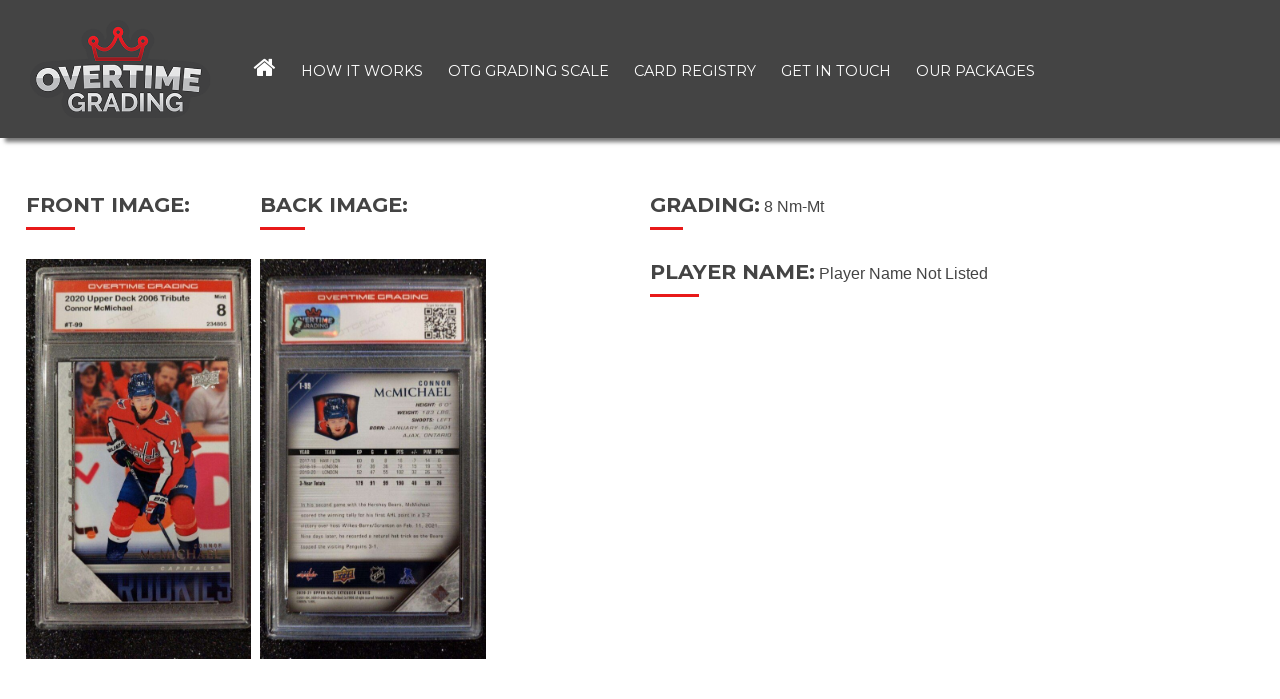

--- FILE ---
content_type: text/html; charset=UTF-8
request_url: https://overtimegrading.com/graded-cards/234805
body_size: 10824
content:
<!doctype html>
<!-- paulirish.com/2008/conditional-stylesheets-vs-css-hacks-answer-neither/ -->
<!--[if lt IE 7]> <html class="no-js lt-ie9 lt-ie8 lt-ie7" lang="en-CA"> <![endif]-->
<!--[if IE 7]>    <html class="no-js lt-ie9 lt-ie8" lang="en-CA"> <![endif]-->
<!--[if IE 8]>    <html class="no-js lt-ie9" lang="en-CA"> <![endif]-->
<!-- Consider adding a manifest.appcache: h5bp.com/d/Offline -->
<!--[if gt IE 8]><!--> <html class="no-js" lang="en-CA"> <!--<![endif]-->


<head>
	<meta charset="UTF-8" />
	<!-- Always force latest IE rendering engine (even in intranet) & Chrome Frame -->
	<meta http-equiv="X-UA-Compatible" content="IE=edge,chrome=1">

	<meta http-equiv="cleartype" content="on">

	<!-- Responsive and mobile friendly stuff -->
	<meta name="HandheldFriendly" content="True">
	<meta name="MobileOptimized" content="320">
	<meta name="viewport" content="width=device-width, initial-scale=1">

	<link rel="profile" href="https://gmpg.org/xfn/11" />
	<link rel="pingback" href="https://overtimegrading.com/xmlrpc.php" />

	<meta name='robots' content='index, follow, max-image-preview:large, max-snippet:-1, max-video-preview:-1' />

	<!-- This site is optimized with the Yoast SEO plugin v26.8 - https://yoast.com/product/yoast-seo-wordpress/ -->
	<title>234805 - Sports Card Grading Site</title>
	<link rel="canonical" href="https://overtimegrading.com/graded-cards/234805" />
	<meta property="og:locale" content="en_US" />
	<meta property="og:type" content="article" />
	<meta property="og:title" content="234805 - Sports Card Grading Site" />
	<meta property="og:url" content="https://overtimegrading.com/graded-cards/234805" />
	<meta property="og:site_name" content="Sports Card Grading Site" />
	<meta name="twitter:card" content="summary_large_image" />
	<script type="application/ld+json" class="yoast-schema-graph">{"@context":"https://schema.org","@graph":[{"@type":"WebPage","@id":"https://overtimegrading.com/graded-cards/234805","url":"https://overtimegrading.com/graded-cards/234805","name":"234805 - Sports Card Grading Site","isPartOf":{"@id":"https://overtimegrading.com/#website"},"datePublished":"2021-07-25T04:09:32+00:00","breadcrumb":{"@id":"https://overtimegrading.com/graded-cards/234805#breadcrumb"},"inLanguage":"en-CA","potentialAction":[{"@type":"ReadAction","target":["https://overtimegrading.com/graded-cards/234805"]}]},{"@type":"BreadcrumbList","@id":"https://overtimegrading.com/graded-cards/234805#breadcrumb","itemListElement":[{"@type":"ListItem","position":1,"name":"Home","item":"https://overtimegrading.com/"},{"@type":"ListItem","position":2,"name":"Graded Cards","item":"https://overtimegrading.com/graded-cards"},{"@type":"ListItem","position":3,"name":"234805"}]},{"@type":"WebSite","@id":"https://overtimegrading.com/#website","url":"https://overtimegrading.com/","name":"Sports Card Grading Site","description":"","potentialAction":[{"@type":"SearchAction","target":{"@type":"EntryPoint","urlTemplate":"https://overtimegrading.com/?s={search_term_string}"},"query-input":{"@type":"PropertyValueSpecification","valueRequired":true,"valueName":"search_term_string"}}],"inLanguage":"en-CA"}]}</script>
	<!-- / Yoast SEO plugin. -->


<link rel='dns-prefetch' href='//stats.wp.com' />
<link rel="alternate" type="application/rss+xml" title="Sports Card Grading Site &raquo; Feed" href="https://overtimegrading.com/feed" />
<link rel="alternate" type="application/rss+xml" title="Sports Card Grading Site &raquo; Comments Feed" href="https://overtimegrading.com/comments/feed" />
<link rel="alternate" title="oEmbed (JSON)" type="application/json+oembed" href="https://overtimegrading.com/wp-json/oembed/1.0/embed?url=https%3A%2F%2Fovertimegrading.com%2Fgraded-cards%2F234805" />
<link rel="alternate" title="oEmbed (XML)" type="text/xml+oembed" href="https://overtimegrading.com/wp-json/oembed/1.0/embed?url=https%3A%2F%2Fovertimegrading.com%2Fgraded-cards%2F234805&#038;format=xml" />
<style id='wp-img-auto-sizes-contain-inline-css' type='text/css'>
img:is([sizes=auto i],[sizes^="auto," i]){contain-intrinsic-size:3000px 1500px}
/*# sourceURL=wp-img-auto-sizes-contain-inline-css */
</style>
<style id='wp-emoji-styles-inline-css' type='text/css'>

	img.wp-smiley, img.emoji {
		display: inline !important;
		border: none !important;
		box-shadow: none !important;
		height: 1em !important;
		width: 1em !important;
		margin: 0 0.07em !important;
		vertical-align: -0.1em !important;
		background: none !important;
		padding: 0 !important;
	}
/*# sourceURL=wp-emoji-styles-inline-css */
</style>
<style id='wp-block-library-inline-css' type='text/css'>
:root{--wp-block-synced-color:#7a00df;--wp-block-synced-color--rgb:122,0,223;--wp-bound-block-color:var(--wp-block-synced-color);--wp-editor-canvas-background:#ddd;--wp-admin-theme-color:#007cba;--wp-admin-theme-color--rgb:0,124,186;--wp-admin-theme-color-darker-10:#006ba1;--wp-admin-theme-color-darker-10--rgb:0,107,160.5;--wp-admin-theme-color-darker-20:#005a87;--wp-admin-theme-color-darker-20--rgb:0,90,135;--wp-admin-border-width-focus:2px}@media (min-resolution:192dpi){:root{--wp-admin-border-width-focus:1.5px}}.wp-element-button{cursor:pointer}:root .has-very-light-gray-background-color{background-color:#eee}:root .has-very-dark-gray-background-color{background-color:#313131}:root .has-very-light-gray-color{color:#eee}:root .has-very-dark-gray-color{color:#313131}:root .has-vivid-green-cyan-to-vivid-cyan-blue-gradient-background{background:linear-gradient(135deg,#00d084,#0693e3)}:root .has-purple-crush-gradient-background{background:linear-gradient(135deg,#34e2e4,#4721fb 50%,#ab1dfe)}:root .has-hazy-dawn-gradient-background{background:linear-gradient(135deg,#faaca8,#dad0ec)}:root .has-subdued-olive-gradient-background{background:linear-gradient(135deg,#fafae1,#67a671)}:root .has-atomic-cream-gradient-background{background:linear-gradient(135deg,#fdd79a,#004a59)}:root .has-nightshade-gradient-background{background:linear-gradient(135deg,#330968,#31cdcf)}:root .has-midnight-gradient-background{background:linear-gradient(135deg,#020381,#2874fc)}:root{--wp--preset--font-size--normal:16px;--wp--preset--font-size--huge:42px}.has-regular-font-size{font-size:1em}.has-larger-font-size{font-size:2.625em}.has-normal-font-size{font-size:var(--wp--preset--font-size--normal)}.has-huge-font-size{font-size:var(--wp--preset--font-size--huge)}.has-text-align-center{text-align:center}.has-text-align-left{text-align:left}.has-text-align-right{text-align:right}.has-fit-text{white-space:nowrap!important}#end-resizable-editor-section{display:none}.aligncenter{clear:both}.items-justified-left{justify-content:flex-start}.items-justified-center{justify-content:center}.items-justified-right{justify-content:flex-end}.items-justified-space-between{justify-content:space-between}.screen-reader-text{border:0;clip-path:inset(50%);height:1px;margin:-1px;overflow:hidden;padding:0;position:absolute;width:1px;word-wrap:normal!important}.screen-reader-text:focus{background-color:#ddd;clip-path:none;color:#444;display:block;font-size:1em;height:auto;left:5px;line-height:normal;padding:15px 23px 14px;text-decoration:none;top:5px;width:auto;z-index:100000}html :where(.has-border-color){border-style:solid}html :where([style*=border-top-color]){border-top-style:solid}html :where([style*=border-right-color]){border-right-style:solid}html :where([style*=border-bottom-color]){border-bottom-style:solid}html :where([style*=border-left-color]){border-left-style:solid}html :where([style*=border-width]){border-style:solid}html :where([style*=border-top-width]){border-top-style:solid}html :where([style*=border-right-width]){border-right-style:solid}html :where([style*=border-bottom-width]){border-bottom-style:solid}html :where([style*=border-left-width]){border-left-style:solid}html :where(img[class*=wp-image-]){height:auto;max-width:100%}:where(figure){margin:0 0 1em}html :where(.is-position-sticky){--wp-admin--admin-bar--position-offset:var(--wp-admin--admin-bar--height,0px)}@media screen and (max-width:600px){html :where(.is-position-sticky){--wp-admin--admin-bar--position-offset:0px}}

/*# sourceURL=wp-block-library-inline-css */
</style><style id='global-styles-inline-css' type='text/css'>
:root{--wp--preset--aspect-ratio--square: 1;--wp--preset--aspect-ratio--4-3: 4/3;--wp--preset--aspect-ratio--3-4: 3/4;--wp--preset--aspect-ratio--3-2: 3/2;--wp--preset--aspect-ratio--2-3: 2/3;--wp--preset--aspect-ratio--16-9: 16/9;--wp--preset--aspect-ratio--9-16: 9/16;--wp--preset--color--black: #000000;--wp--preset--color--cyan-bluish-gray: #abb8c3;--wp--preset--color--white: #ffffff;--wp--preset--color--pale-pink: #f78da7;--wp--preset--color--vivid-red: #cf2e2e;--wp--preset--color--luminous-vivid-orange: #ff6900;--wp--preset--color--luminous-vivid-amber: #fcb900;--wp--preset--color--light-green-cyan: #7bdcb5;--wp--preset--color--vivid-green-cyan: #00d084;--wp--preset--color--pale-cyan-blue: #8ed1fc;--wp--preset--color--vivid-cyan-blue: #0693e3;--wp--preset--color--vivid-purple: #9b51e0;--wp--preset--gradient--vivid-cyan-blue-to-vivid-purple: linear-gradient(135deg,rgb(6,147,227) 0%,rgb(155,81,224) 100%);--wp--preset--gradient--light-green-cyan-to-vivid-green-cyan: linear-gradient(135deg,rgb(122,220,180) 0%,rgb(0,208,130) 100%);--wp--preset--gradient--luminous-vivid-amber-to-luminous-vivid-orange: linear-gradient(135deg,rgb(252,185,0) 0%,rgb(255,105,0) 100%);--wp--preset--gradient--luminous-vivid-orange-to-vivid-red: linear-gradient(135deg,rgb(255,105,0) 0%,rgb(207,46,46) 100%);--wp--preset--gradient--very-light-gray-to-cyan-bluish-gray: linear-gradient(135deg,rgb(238,238,238) 0%,rgb(169,184,195) 100%);--wp--preset--gradient--cool-to-warm-spectrum: linear-gradient(135deg,rgb(74,234,220) 0%,rgb(151,120,209) 20%,rgb(207,42,186) 40%,rgb(238,44,130) 60%,rgb(251,105,98) 80%,rgb(254,248,76) 100%);--wp--preset--gradient--blush-light-purple: linear-gradient(135deg,rgb(255,206,236) 0%,rgb(152,150,240) 100%);--wp--preset--gradient--blush-bordeaux: linear-gradient(135deg,rgb(254,205,165) 0%,rgb(254,45,45) 50%,rgb(107,0,62) 100%);--wp--preset--gradient--luminous-dusk: linear-gradient(135deg,rgb(255,203,112) 0%,rgb(199,81,192) 50%,rgb(65,88,208) 100%);--wp--preset--gradient--pale-ocean: linear-gradient(135deg,rgb(255,245,203) 0%,rgb(182,227,212) 50%,rgb(51,167,181) 100%);--wp--preset--gradient--electric-grass: linear-gradient(135deg,rgb(202,248,128) 0%,rgb(113,206,126) 100%);--wp--preset--gradient--midnight: linear-gradient(135deg,rgb(2,3,129) 0%,rgb(40,116,252) 100%);--wp--preset--font-size--small: 13px;--wp--preset--font-size--medium: 20px;--wp--preset--font-size--large: 36px;--wp--preset--font-size--x-large: 42px;--wp--preset--spacing--20: 0.44rem;--wp--preset--spacing--30: 0.67rem;--wp--preset--spacing--40: 1rem;--wp--preset--spacing--50: 1.5rem;--wp--preset--spacing--60: 2.25rem;--wp--preset--spacing--70: 3.38rem;--wp--preset--spacing--80: 5.06rem;--wp--preset--shadow--natural: 6px 6px 9px rgba(0, 0, 0, 0.2);--wp--preset--shadow--deep: 12px 12px 50px rgba(0, 0, 0, 0.4);--wp--preset--shadow--sharp: 6px 6px 0px rgba(0, 0, 0, 0.2);--wp--preset--shadow--outlined: 6px 6px 0px -3px rgb(255, 255, 255), 6px 6px rgb(0, 0, 0);--wp--preset--shadow--crisp: 6px 6px 0px rgb(0, 0, 0);}:where(.is-layout-flex){gap: 0.5em;}:where(.is-layout-grid){gap: 0.5em;}body .is-layout-flex{display: flex;}.is-layout-flex{flex-wrap: wrap;align-items: center;}.is-layout-flex > :is(*, div){margin: 0;}body .is-layout-grid{display: grid;}.is-layout-grid > :is(*, div){margin: 0;}:where(.wp-block-columns.is-layout-flex){gap: 2em;}:where(.wp-block-columns.is-layout-grid){gap: 2em;}:where(.wp-block-post-template.is-layout-flex){gap: 1.25em;}:where(.wp-block-post-template.is-layout-grid){gap: 1.25em;}.has-black-color{color: var(--wp--preset--color--black) !important;}.has-cyan-bluish-gray-color{color: var(--wp--preset--color--cyan-bluish-gray) !important;}.has-white-color{color: var(--wp--preset--color--white) !important;}.has-pale-pink-color{color: var(--wp--preset--color--pale-pink) !important;}.has-vivid-red-color{color: var(--wp--preset--color--vivid-red) !important;}.has-luminous-vivid-orange-color{color: var(--wp--preset--color--luminous-vivid-orange) !important;}.has-luminous-vivid-amber-color{color: var(--wp--preset--color--luminous-vivid-amber) !important;}.has-light-green-cyan-color{color: var(--wp--preset--color--light-green-cyan) !important;}.has-vivid-green-cyan-color{color: var(--wp--preset--color--vivid-green-cyan) !important;}.has-pale-cyan-blue-color{color: var(--wp--preset--color--pale-cyan-blue) !important;}.has-vivid-cyan-blue-color{color: var(--wp--preset--color--vivid-cyan-blue) !important;}.has-vivid-purple-color{color: var(--wp--preset--color--vivid-purple) !important;}.has-black-background-color{background-color: var(--wp--preset--color--black) !important;}.has-cyan-bluish-gray-background-color{background-color: var(--wp--preset--color--cyan-bluish-gray) !important;}.has-white-background-color{background-color: var(--wp--preset--color--white) !important;}.has-pale-pink-background-color{background-color: var(--wp--preset--color--pale-pink) !important;}.has-vivid-red-background-color{background-color: var(--wp--preset--color--vivid-red) !important;}.has-luminous-vivid-orange-background-color{background-color: var(--wp--preset--color--luminous-vivid-orange) !important;}.has-luminous-vivid-amber-background-color{background-color: var(--wp--preset--color--luminous-vivid-amber) !important;}.has-light-green-cyan-background-color{background-color: var(--wp--preset--color--light-green-cyan) !important;}.has-vivid-green-cyan-background-color{background-color: var(--wp--preset--color--vivid-green-cyan) !important;}.has-pale-cyan-blue-background-color{background-color: var(--wp--preset--color--pale-cyan-blue) !important;}.has-vivid-cyan-blue-background-color{background-color: var(--wp--preset--color--vivid-cyan-blue) !important;}.has-vivid-purple-background-color{background-color: var(--wp--preset--color--vivid-purple) !important;}.has-black-border-color{border-color: var(--wp--preset--color--black) !important;}.has-cyan-bluish-gray-border-color{border-color: var(--wp--preset--color--cyan-bluish-gray) !important;}.has-white-border-color{border-color: var(--wp--preset--color--white) !important;}.has-pale-pink-border-color{border-color: var(--wp--preset--color--pale-pink) !important;}.has-vivid-red-border-color{border-color: var(--wp--preset--color--vivid-red) !important;}.has-luminous-vivid-orange-border-color{border-color: var(--wp--preset--color--luminous-vivid-orange) !important;}.has-luminous-vivid-amber-border-color{border-color: var(--wp--preset--color--luminous-vivid-amber) !important;}.has-light-green-cyan-border-color{border-color: var(--wp--preset--color--light-green-cyan) !important;}.has-vivid-green-cyan-border-color{border-color: var(--wp--preset--color--vivid-green-cyan) !important;}.has-pale-cyan-blue-border-color{border-color: var(--wp--preset--color--pale-cyan-blue) !important;}.has-vivid-cyan-blue-border-color{border-color: var(--wp--preset--color--vivid-cyan-blue) !important;}.has-vivid-purple-border-color{border-color: var(--wp--preset--color--vivid-purple) !important;}.has-vivid-cyan-blue-to-vivid-purple-gradient-background{background: var(--wp--preset--gradient--vivid-cyan-blue-to-vivid-purple) !important;}.has-light-green-cyan-to-vivid-green-cyan-gradient-background{background: var(--wp--preset--gradient--light-green-cyan-to-vivid-green-cyan) !important;}.has-luminous-vivid-amber-to-luminous-vivid-orange-gradient-background{background: var(--wp--preset--gradient--luminous-vivid-amber-to-luminous-vivid-orange) !important;}.has-luminous-vivid-orange-to-vivid-red-gradient-background{background: var(--wp--preset--gradient--luminous-vivid-orange-to-vivid-red) !important;}.has-very-light-gray-to-cyan-bluish-gray-gradient-background{background: var(--wp--preset--gradient--very-light-gray-to-cyan-bluish-gray) !important;}.has-cool-to-warm-spectrum-gradient-background{background: var(--wp--preset--gradient--cool-to-warm-spectrum) !important;}.has-blush-light-purple-gradient-background{background: var(--wp--preset--gradient--blush-light-purple) !important;}.has-blush-bordeaux-gradient-background{background: var(--wp--preset--gradient--blush-bordeaux) !important;}.has-luminous-dusk-gradient-background{background: var(--wp--preset--gradient--luminous-dusk) !important;}.has-pale-ocean-gradient-background{background: var(--wp--preset--gradient--pale-ocean) !important;}.has-electric-grass-gradient-background{background: var(--wp--preset--gradient--electric-grass) !important;}.has-midnight-gradient-background{background: var(--wp--preset--gradient--midnight) !important;}.has-small-font-size{font-size: var(--wp--preset--font-size--small) !important;}.has-medium-font-size{font-size: var(--wp--preset--font-size--medium) !important;}.has-large-font-size{font-size: var(--wp--preset--font-size--large) !important;}.has-x-large-font-size{font-size: var(--wp--preset--font-size--x-large) !important;}
/*# sourceURL=global-styles-inline-css */
</style>

<style id='classic-theme-styles-inline-css' type='text/css'>
/*! This file is auto-generated */
.wp-block-button__link{color:#fff;background-color:#32373c;border-radius:9999px;box-shadow:none;text-decoration:none;padding:calc(.667em + 2px) calc(1.333em + 2px);font-size:1.125em}.wp-block-file__button{background:#32373c;color:#fff;text-decoration:none}
/*# sourceURL=/wp-includes/css/classic-themes.min.css */
</style>
<link rel='stylesheet' id='wp-components-css' href='https://overtimegrading.com/wp-includes/css/dist/components/style.min.css?ver=6.9' type='text/css' media='all' />
<link rel='stylesheet' id='wp-preferences-css' href='https://overtimegrading.com/wp-includes/css/dist/preferences/style.min.css?ver=6.9' type='text/css' media='all' />
<link rel='stylesheet' id='wp-block-editor-css' href='https://overtimegrading.com/wp-includes/css/dist/block-editor/style.min.css?ver=6.9' type='text/css' media='all' />
<link rel='stylesheet' id='wp-reusable-blocks-css' href='https://overtimegrading.com/wp-includes/css/dist/reusable-blocks/style.min.css?ver=6.9' type='text/css' media='all' />
<link rel='stylesheet' id='wp-patterns-css' href='https://overtimegrading.com/wp-includes/css/dist/patterns/style.min.css?ver=6.9' type='text/css' media='all' />
<link rel='stylesheet' id='wp-editor-css' href='https://overtimegrading.com/wp-includes/css/dist/editor/style.min.css?ver=6.9' type='text/css' media='all' />
<link rel='stylesheet' id='qcld-slider-hero-style-css-css' href='https://overtimegrading.com/wp-content/plugins/slider-hero-pro/gutenberg/slider-hero-block/dist/blocks.style.build.css?ver=6.9' type='text/css' media='all' />
<link rel='stylesheet' id='dnd-upload-cf7-css' href='https://overtimegrading.com/wp-content/plugins/drag-and-drop-multiple-file-upload-contact-form-7/assets/css/dnd-upload-cf7.css?ver=1.3.9.3' type='text/css' media='all' />
<link rel='stylesheet' id='contact-form-7-css' href='https://overtimegrading.com/wp-content/plugins/contact-form-7/includes/css/styles.css?ver=6.1.4' type='text/css' media='all' />
<style id='contact-form-7-inline-css' type='text/css'>
.wpcf7 .wpcf7-recaptcha iframe {margin-bottom: 0;}.wpcf7 .wpcf7-recaptcha[data-align="center"] > div {margin: 0 auto;}.wpcf7 .wpcf7-recaptcha[data-align="right"] > div {margin: 0 0 0 auto;}
/*# sourceURL=contact-form-7-inline-css */
</style>
<link rel='stylesheet' id='qcld-sliderhero-front-end-fontawesome-css-css' href='https://overtimegrading.com/wp-content/plugins/slider-hero-pro/css/font-awesome.min.css?ver=6.9' type='text/css' media='all' />
<link rel='stylesheet' id='normalize-css' href='https://overtimegrading.com/wp-content/themes/dragonart-responsive-ot/css/normalize.css?ver=4.1.1' type='text/css' media='all' />
<link rel='stylesheet' id='fontawesome-css' href='https://overtimegrading.com/wp-content/themes/dragonart-responsive-ot/css/font-awesome.min.css?ver=4.6.3' type='text/css' media='all' />
<link rel='stylesheet' id='gridsystem-css' href='https://overtimegrading.com/wp-content/themes/dragonart-responsive-ot/css/grid.css?ver=1.0.0' type='text/css' media='all' />
<link rel='stylesheet' id='style-css' href='https://overtimegrading.com/wp-content/themes/dragonart-responsive-ot/style.css?ver=6.9' type='text/css' media='all' />
<link rel='stylesheet' id='shiftnav-css' href='https://overtimegrading.com/wp-content/plugins/shiftnav-responsive-mobile-menu/assets/css/shiftnav.min.css?ver=1.8.2' type='text/css' media='all' />
<link rel='stylesheet' id='shiftnav-font-awesome-css' href='https://overtimegrading.com/wp-content/plugins/shiftnav-responsive-mobile-menu/assets/css/fontawesome/css/font-awesome.min.css?ver=1.8.2' type='text/css' media='all' />
<link rel='stylesheet' id='shiftnav-standard-dark-css' href='https://overtimegrading.com/wp-content/plugins/shiftnav-responsive-mobile-menu/assets/css/skins/standard-dark.css?ver=1.8.2' type='text/css' media='all' />
<link rel='stylesheet' id='googleFonts-css' href='https://fonts.googleapis.com/css2?family=Montserrat:wght@400;700&#038;display=swap' type='text/css' media='all' />
<script type="text/javascript" src="https://overtimegrading.com/wp-includes/js/jquery/jquery.min.js?ver=3.7.1" id="jquery-core-js"></script>
<script type="text/javascript" src="https://overtimegrading.com/wp-includes/js/jquery/jquery-migrate.min.js?ver=3.4.1" id="jquery-migrate-js"></script>
<script type="text/javascript" src="https://overtimegrading.com/wp-content/themes/dragonart-responsive-ot/js/modernizr-min.js?ver=3.5.0" id="modernizr-js"></script>
<script type="text/javascript" src="https://overtimegrading.com/wp-content/themes/dragonart-responsive-ot/js/dragon-scripts.js?ver=1" id="dragon-scripts-js"></script>
<link rel="https://api.w.org/" href="https://overtimegrading.com/wp-json/" /><link rel="alternate" title="JSON" type="application/json" href="https://overtimegrading.com/wp-json/wp/v2/graded-cards/1472" /><link rel="EditURI" type="application/rsd+xml" title="RSD" href="https://overtimegrading.com/xmlrpc.php?rsd" />
<meta name="generator" content="WordPress 6.9" />
<link rel='shortlink' href='https://overtimegrading.com/?p=1472' />

		<!-- ShiftNav CSS
	================================================================ -->
		<style type="text/css" id="shiftnav-dynamic-css">
			
/** ShiftNav Custom Tweaks (General Settings) **/
.shiftnav.shiftnav-skin-standard-dark ul.shiftnav-menu li.menu-item.current-menu-item > .shiftnav-target, .shiftnav.shiftnav-skin-standard-dark ul.shiftnav-menu li.menu-item ul.sub-menu .current-menu-item .shiftnav-target{background:#E81919;}


.shiftnav.shiftnav-skin-standard-dark, .shiftnav.shiftnav-skin-standard-dark ul.shiftnav-menu{background:#444;}

.shiftnav.shiftnav-skin-standard-dark ul.shiftnav-menu > li.menu-item > .shiftnav-target{border-top:0;border-bottom:0;}
/* Status: Loaded from Transient */
		</style>
		<!-- end ShiftNav CSS -->

		<style>img#wpstats{display:none}</style>
		
<style>

#footercontainer { background-color: #444444; }
.smallprint { text-align: center; }
</style>
<meta name="generator" content="Powered by WPBakery Page Builder - drag and drop page builder for WordPress."/>
<link rel="icon" href="https://overtimegrading.com/wp-content/uploads/2021/06/cropped-favicon.png" sizes="32x32" />
<link rel="icon" href="https://overtimegrading.com/wp-content/uploads/2021/06/cropped-favicon.png" sizes="192x192" />
<link rel="apple-touch-icon" href="https://overtimegrading.com/wp-content/uploads/2021/06/cropped-favicon.png" />
<meta name="msapplication-TileImage" content="https://overtimegrading.com/wp-content/uploads/2021/06/cropped-favicon.png" />
		<style type="text/css" id="wp-custom-css">
			.home i{font-size:1.5rem!important;}		</style>
		<noscript><style> .wpb_animate_when_almost_visible { opacity: 1; }</style></noscript></head>

<body data-rsssl=1 class="wp-singular graded-cards-template-default single single-graded-cards postid-1472 wp-theme-dragonart-responsive-ot wpb-js-composer js-comp-ver-6.5.0 vc_responsive">

<div id="wrapper" class="hfeed site">

	<div class="visuallyhidden skip-link"><a href="#primary" title="Skip to main content">Skip to main content</a></div>

	<div id="headercontainer">
 
		<header id="masthead" class="site-header row parentheader" role="banner">
        
    

      
       
			<div class="col grid_2_of_12 site-title">
				
					<a href="https://overtimegrading.com/" title="Sports Card Grading Site" rel="home">
													<img src="https://overtimegrading.com/wp-content/themes/dragonart-responsive-ot/images/logo.png" height="183" width="350" alt="" />
											</a>
			
			</div> <!-- /.col.grid_4_of_12 -->

			 <div class="col grid_10_of_12">
       <nav class="main-navigation parentheader" role="navigation">
       
					 <div class="menu-primary-container"><ul id="menu-primary" class="nav-menu"><li id="menu-item-19193" class="home menu-item menu-item-type-post_type menu-item-object-page menu-item-home menu-item-19193"><a href="https://overtimegrading.com/" aria-label="Home Button" data-ps2id-api="true"><i class="fa fa-home"></i></a></li>
<li id="menu-item-166" class="menu-item menu-item-type-post_type menu-item-object-page menu-item-166"><a href="https://overtimegrading.com/how-it-works" data-ps2id-api="true">How It Works</a></li>
<li id="menu-item-120" class="menu-item menu-item-type-post_type menu-item-object-page menu-item-120"><a href="https://overtimegrading.com/otg-grading-scale" data-ps2id-api="true">OTG Grading Scale</a></li>
<li id="menu-item-119" class="menu-item menu-item-type-post_type menu-item-object-page menu-item-119"><a href="https://overtimegrading.com/find-card" data-ps2id-api="true">Card Registry</a></li>
<li id="menu-item-168" class="menu-item menu-item-type-post_type menu-item-object-page menu-item-168"><a href="https://overtimegrading.com/get-in-touch" data-ps2id-api="true">Get In Touch</a></li>
<li id="menu-item-19206" class="menu-item menu-item-type-custom menu-item-object-custom menu-item-home menu-item-19206"><a href="https://overtimegrading.com#packages" data-ps2id-api="true">Our Packages</a></li>
</ul></div>                    
                    
                     
                                      
             
				</nav> <!-- /.site-navigation.main-navigation -->
                
     
        

                    
				
			</div> <!-- /.col.grid_4_of_12 -->
               <div class="shift-navigation mobile-buttons"><span id="menu-toggle" class="shiftnav-toggle shiftnav-toggle-shiftnav-main button" tabindex="0" 	data-shiftnav-target="shiftnav-main"	><i class="fa fa-bars" aria-hidden="true"></i>
</span></div>		</header> <!-- /#masthead.site-header.row -->

	</div> <!-- /#headercontainer -->
	

	<div id="maincontentcontainer">
		
	<div id="primary" class="site-content row" role="main">

			<div class="col grid_12_of_12">

				                
                
                <div class="col grid_6_of_12">
             <div class="col grading-img"><p><h4 class="title-line-left">Front Image:</h4></p><p><img src="https://overtimegrading.com/wp-content/uploads/2021/07/16271861331098446597394971548294-rotated.jpg" /></p></div>    <div class="col grading-img"><p><h4 class="title-line-left">Back Image:</h4></p><p><img src="https://overtimegrading.com/wp-content/uploads/2021/07/16271861514463949177248911906719-rotated.jpg" /></p></div></div>
                
                <div class="col grid_4_of_12">
					   <p><h4 class="title-line-left">Grading:</h4> 8 Nm-Mt</p>

<p><h4 class="title-line-left">Player Name:</h4> Player Name Not Listed</p>





</div>


<div class"grid_12_of_12"></div>
			

				
			</div> <!-- /.col.grid_8_of_12 -->
			
	</div> <!-- /#primary.site-content.row -->


			</div> <!-- /#maincontentcontainer -->
    
    
	<div id="footercontainer">
    

		<footer class="site-footer row" role="contentinfo">

													<div class="col grid_3_of_12">
							<div class="widget-area" role="complementary">
								<aside id="media_image-2" class="widget widget_media_image"><a href="https://overtimegrading.com/"><img width="200" height="109" src="https://overtimegrading.com/wp-content/uploads/2021/05/logo-overtime-grading-e1620936845638.png" class="image wp-image-8  attachment-200x109 size-200x109" alt="Overtime Grading Logo" style="max-width: 100%; height: auto;" decoding="async" loading="lazy" /></a></aside>							</div>
						</div> <!-- /.col.grid_3_of_12 -->
											<div class="col grid_3_of_12">
							<div class="widget-area" role="complementary">
								<aside id="text-3" class="widget widget_text"><h3 class="widget-title">CONTACT INFO</h3>			<div class="textwidget"><p class="address-wrap">
                   Overtime Grading<br />
Box 421 / Unit H21<br />
260300 Writing Creek Crescent<br />
Rocky View County(Balzac), Alberta, T4A 0X8<br />
Canada
                   </p>
<p class="phone-wrap"><a href="tel:+1+18255401296">825-540-1296</a></p>
</div>
		</aside>							</div>
						</div> <!-- /.col.grid_3_of_12 -->
											<div class="col grid_3_of_12">
							<div class="widget-area" role="complementary">
								<aside id="nav_menu-2" class="widget widget_nav_menu"><h3 class="widget-title">QUICK LINKS</h3><div class="menu-quick-links-container"><ul id="menu-quick-links" class="menu"><li id="menu-item-181" class="menu-item menu-item-type-post_type menu-item-object-page menu-item-181"><a href="https://overtimegrading.com/get-in-touch" data-ps2id-api="true">Get In Touch</a></li>
<li id="menu-item-182" class="menu-item menu-item-type-post_type menu-item-object-page menu-item-182"><a href="https://overtimegrading.com/find-card" data-ps2id-api="true">Card Registry</a></li>
<li id="menu-item-183" class="menu-item menu-item-type-post_type menu-item-object-page menu-item-183"><a href="https://overtimegrading.com/otg-grading-scale" data-ps2id-api="true">OTG Grading Scale</a></li>
</ul></div></aside>							</div>
						</div> <!-- /.col.grid_3_of_12 -->
											<div class="col grid_3_of_12">
							<div class="widget-area" role="complementary">
								<aside id="text-2" class="widget widget_text"><h3 class="widget-title">FOLLOW US</h3>			<div class="textwidget"><ul class="social-media-icons"><li>
				  <a aria-label="Facebook" target="_blank" href=" https://www.facebook.com/groups/1503345999799799">
				  <i class="fa fa-facebook"></i></a></li></ul>
</div>
		</aside>							</div>
						</div> <!-- /.col.grid_3_of_12 -->
					
			
		</footer> <!-- /.site-footer.row -->

		<div class="row smallprint"><p>&#169;&nbsp;2026 Overtime Grading.  All Rights Reserved</p>
</div> <!-- /.smallprint -->
	</div> <!-- /.footercontainer -->

</div> <!-- /.#wrapper.hfeed.site -->
<div id="go-top"><a class="smoothscroll" title="Back to Top" href="#headercontainer"><i class="fa fa-chevron-up"></i></a></div>
<script type="speculationrules">
{"prefetch":[{"source":"document","where":{"and":[{"href_matches":"/*"},{"not":{"href_matches":["/wp-*.php","/wp-admin/*","/wp-content/uploads/*","/wp-content/*","/wp-content/plugins/*","/wp-content/themes/dragonart-responsive-ot/*","/*\\?(.+)"]}},{"not":{"selector_matches":"a[rel~=\"nofollow\"]"}},{"not":{"selector_matches":".no-prefetch, .no-prefetch a"}}]},"eagerness":"conservative"}]}
</script>
		<script type="text/javascript">
			function dnd_cf7_generateUUIDv4() {
				const bytes = new Uint8Array(16);
				crypto.getRandomValues(bytes);
				bytes[6] = (bytes[6] & 0x0f) | 0x40; // version 4
				bytes[8] = (bytes[8] & 0x3f) | 0x80; // variant 10
				const hex = Array.from(bytes, b => b.toString(16).padStart(2, "0")).join("");
				return hex.replace(/^(.{8})(.{4})(.{4})(.{4})(.{12})$/, "$1-$2-$3-$4-$5");
			}

			document.addEventListener("DOMContentLoaded", function() {
				if ( ! document.cookie.includes("wpcf7_guest_user_id")) {
					document.cookie = "wpcf7_guest_user_id=" + dnd_cf7_generateUUIDv4() + "; path=/; max-age=" + (12 * 3600) + "; samesite=Lax";
				}
			});
		</script>
	


	<!-- ShiftNav #shiftnav-main -->
	<div class="shiftnav shiftnav-nojs shiftnav-shiftnav-main shiftnav-left-edge shiftnav-skin-standard-dark shiftnav-transition-standard" id="shiftnav-main" data-shiftnav-id="shiftnav-main">
		<div class="shiftnav-inner">

			
			<nav class="shiftnav-nav"><ul id="menu-primary-1" class="shiftnav-menu shiftnav-targets-default shiftnav-targets-text-default shiftnav-targets-icon-default"><li class="home menu-item menu-item-type-post_type menu-item-object-page menu-item-home menu-item-19193 shiftnav-depth-0"><a class="shiftnav-target"  href="https://overtimegrading.com/" aria-label="Home Button" data-ps2id-api="true"><i class="fa fa-home"></i></a></li><li class="menu-item menu-item-type-post_type menu-item-object-page menu-item-166 shiftnav-depth-0"><a class="shiftnav-target"  href="https://overtimegrading.com/how-it-works" data-ps2id-api="true">How It Works</a></li><li class="menu-item menu-item-type-post_type menu-item-object-page menu-item-120 shiftnav-depth-0"><a class="shiftnav-target"  href="https://overtimegrading.com/otg-grading-scale" data-ps2id-api="true">OTG Grading Scale</a></li><li class="menu-item menu-item-type-post_type menu-item-object-page menu-item-119 shiftnav-depth-0"><a class="shiftnav-target"  href="https://overtimegrading.com/find-card" data-ps2id-api="true">Card Registry</a></li><li class="menu-item menu-item-type-post_type menu-item-object-page menu-item-168 shiftnav-depth-0"><a class="shiftnav-target"  href="https://overtimegrading.com/get-in-touch" data-ps2id-api="true">Get In Touch</a></li><li class="menu-item menu-item-type-custom menu-item-object-custom menu-item-home menu-item-19206 shiftnav-depth-0"><a class="shiftnav-target"  href="https://overtimegrading.com#packages" data-ps2id-api="true">Our Packages</a></li></ul></nav>
			<button class="shiftnav-sr-close shiftnav-sr-only shiftnav-sr-only-focusable">
				&times; Close Panel			</button>

		</div><!-- /.shiftnav-inner -->
	</div><!-- /.shiftnav #shiftnav-main -->


	<script type="text/javascript" src="https://overtimegrading.com/wp-includes/js/dist/hooks.min.js?ver=dd5603f07f9220ed27f1" id="wp-hooks-js"></script>
<script type="text/javascript" src="https://overtimegrading.com/wp-includes/js/dist/i18n.min.js?ver=c26c3dc7bed366793375" id="wp-i18n-js"></script>
<script type="text/javascript" id="wp-i18n-js-after">
/* <![CDATA[ */
wp.i18n.setLocaleData( { 'text direction\u0004ltr': [ 'ltr' ] } );
//# sourceURL=wp-i18n-js-after
/* ]]> */
</script>
<script type="text/javascript" src="https://overtimegrading.com/wp-content/plugins/contact-form-7/includes/swv/js/index.js?ver=6.1.4" id="swv-js"></script>
<script type="text/javascript" id="contact-form-7-js-before">
/* <![CDATA[ */
var wpcf7 = {
    "api": {
        "root": "https:\/\/overtimegrading.com\/wp-json\/",
        "namespace": "contact-form-7\/v1"
    }
};
//# sourceURL=contact-form-7-js-before
/* ]]> */
</script>
<script type="text/javascript" src="https://overtimegrading.com/wp-content/plugins/contact-form-7/includes/js/index.js?ver=6.1.4" id="contact-form-7-js"></script>
<script type="text/javascript" id="codedropz-uploader-js-extra">
/* <![CDATA[ */
var dnd_cf7_uploader = {"ajax_url":"https://overtimegrading.com/wp-admin/admin-ajax.php","ajax_nonce":"bb9984ecaa","drag_n_drop_upload":{"tag":"h3","text":"Drag & Drop Files Here","or_separator":"or","browse":"Browse Files","server_max_error":"The uploaded file exceeds the maximum upload size of your server.","large_file":"Uploaded file is too large","inavalid_type":"Uploaded file is not allowed for file type","max_file_limit":"Note : Some of the files are not uploaded ( Only %count% files allowed )","required":"This field is required.","delete":{"text":"deleting","title":"Remove"}},"dnd_text_counter":"of","disable_btn":""};
//# sourceURL=codedropz-uploader-js-extra
/* ]]> */
</script>
<script type="text/javascript" src="https://overtimegrading.com/wp-content/plugins/drag-and-drop-multiple-file-upload-contact-form-7/assets/js/codedropz-uploader-min.js?ver=1.3.9.3" id="codedropz-uploader-js"></script>
<script type="text/javascript" id="page-scroll-to-id-plugin-script-js-extra">
/* <![CDATA[ */
var mPS2id_params = {"instances":{"mPS2id_instance_0":{"selector":"a[href*='#']:not([href='#'])","autoSelectorMenuLinks":"true","excludeSelector":"a[href^='#tab-'], a[href^='#tabs-'], a[data-toggle]:not([data-toggle='tooltip']), a[data-slide], a[data-vc-tabs], a[data-vc-accordion], a.screen-reader-text.skip-link","scrollSpeed":800,"autoScrollSpeed":"true","scrollEasing":"easeInOutQuint","scrollingEasing":"easeOutQuint","forceScrollEasing":"false","pageEndSmoothScroll":"true","stopScrollOnUserAction":"false","autoCorrectScroll":"false","autoCorrectScrollExtend":"false","layout":"vertical","offset":0,"dummyOffset":"false","highlightSelector":"","clickedClass":"mPS2id-clicked","targetClass":"mPS2id-target","highlightClass":"mPS2id-highlight","forceSingleHighlight":"false","keepHighlightUntilNext":"false","highlightByNextTarget":"false","appendHash":"false","scrollToHash":"true","scrollToHashForAll":"true","scrollToHashDelay":0,"scrollToHashUseElementData":"true","scrollToHashRemoveUrlHash":"false","disablePluginBelow":0,"adminDisplayWidgetsId":"true","adminTinyMCEbuttons":"true","unbindUnrelatedClickEvents":"false","unbindUnrelatedClickEventsSelector":"","normalizeAnchorPointTargets":"false","encodeLinks":"false"}},"total_instances":"1","shortcode_class":"_ps2id"};
//# sourceURL=page-scroll-to-id-plugin-script-js-extra
/* ]]> */
</script>
<script type="text/javascript" src="https://overtimegrading.com/wp-content/plugins/page-scroll-to-id/js/page-scroll-to-id.min.js?ver=1.7.9" id="page-scroll-to-id-plugin-script-js"></script>
<script type="text/javascript" id="shiftnav-js-extra">
/* <![CDATA[ */
var shiftnav_data = {"shift_body":"off","shift_body_wrapper":"","lock_body":"on","lock_body_x":"off","open_current":"off","collapse_accordions":"off","scroll_panel":"on","breakpoint":"","v":"1.8.2","pro":"0","touch_off_close":"on","scroll_offset":"100","disable_transforms":"off","close_on_target_click":"off","scroll_top_boundary":"50","scroll_tolerance":"10","process_uber_segments":"on"};
//# sourceURL=shiftnav-js-extra
/* ]]> */
</script>
<script type="text/javascript" src="https://overtimegrading.com/wp-content/plugins/shiftnav-responsive-mobile-menu/assets/js/shiftnav.min.js?ver=1.8.2" id="shiftnav-js"></script>
<script type="text/javascript" id="jetpack-stats-js-before">
/* <![CDATA[ */
_stq = window._stq || [];
_stq.push([ "view", {"v":"ext","blog":"193878650","post":"1472","tz":"0","srv":"overtimegrading.com","j":"1:15.4"} ]);
_stq.push([ "clickTrackerInit", "193878650", "1472" ]);
//# sourceURL=jetpack-stats-js-before
/* ]]> */
</script>
<script type="text/javascript" src="https://stats.wp.com/e-202604.js" id="jetpack-stats-js" defer="defer" data-wp-strategy="defer"></script>
<script id="wp-emoji-settings" type="application/json">
{"baseUrl":"https://s.w.org/images/core/emoji/17.0.2/72x72/","ext":".png","svgUrl":"https://s.w.org/images/core/emoji/17.0.2/svg/","svgExt":".svg","source":{"concatemoji":"https://overtimegrading.com/wp-includes/js/wp-emoji-release.min.js?ver=6.9"}}
</script>
<script type="module">
/* <![CDATA[ */
/*! This file is auto-generated */
const a=JSON.parse(document.getElementById("wp-emoji-settings").textContent),o=(window._wpemojiSettings=a,"wpEmojiSettingsSupports"),s=["flag","emoji"];function i(e){try{var t={supportTests:e,timestamp:(new Date).valueOf()};sessionStorage.setItem(o,JSON.stringify(t))}catch(e){}}function c(e,t,n){e.clearRect(0,0,e.canvas.width,e.canvas.height),e.fillText(t,0,0);t=new Uint32Array(e.getImageData(0,0,e.canvas.width,e.canvas.height).data);e.clearRect(0,0,e.canvas.width,e.canvas.height),e.fillText(n,0,0);const a=new Uint32Array(e.getImageData(0,0,e.canvas.width,e.canvas.height).data);return t.every((e,t)=>e===a[t])}function p(e,t){e.clearRect(0,0,e.canvas.width,e.canvas.height),e.fillText(t,0,0);var n=e.getImageData(16,16,1,1);for(let e=0;e<n.data.length;e++)if(0!==n.data[e])return!1;return!0}function u(e,t,n,a){switch(t){case"flag":return n(e,"\ud83c\udff3\ufe0f\u200d\u26a7\ufe0f","\ud83c\udff3\ufe0f\u200b\u26a7\ufe0f")?!1:!n(e,"\ud83c\udde8\ud83c\uddf6","\ud83c\udde8\u200b\ud83c\uddf6")&&!n(e,"\ud83c\udff4\udb40\udc67\udb40\udc62\udb40\udc65\udb40\udc6e\udb40\udc67\udb40\udc7f","\ud83c\udff4\u200b\udb40\udc67\u200b\udb40\udc62\u200b\udb40\udc65\u200b\udb40\udc6e\u200b\udb40\udc67\u200b\udb40\udc7f");case"emoji":return!a(e,"\ud83e\u1fac8")}return!1}function f(e,t,n,a){let r;const o=(r="undefined"!=typeof WorkerGlobalScope&&self instanceof WorkerGlobalScope?new OffscreenCanvas(300,150):document.createElement("canvas")).getContext("2d",{willReadFrequently:!0}),s=(o.textBaseline="top",o.font="600 32px Arial",{});return e.forEach(e=>{s[e]=t(o,e,n,a)}),s}function r(e){var t=document.createElement("script");t.src=e,t.defer=!0,document.head.appendChild(t)}a.supports={everything:!0,everythingExceptFlag:!0},new Promise(t=>{let n=function(){try{var e=JSON.parse(sessionStorage.getItem(o));if("object"==typeof e&&"number"==typeof e.timestamp&&(new Date).valueOf()<e.timestamp+604800&&"object"==typeof e.supportTests)return e.supportTests}catch(e){}return null}();if(!n){if("undefined"!=typeof Worker&&"undefined"!=typeof OffscreenCanvas&&"undefined"!=typeof URL&&URL.createObjectURL&&"undefined"!=typeof Blob)try{var e="postMessage("+f.toString()+"("+[JSON.stringify(s),u.toString(),c.toString(),p.toString()].join(",")+"));",a=new Blob([e],{type:"text/javascript"});const r=new Worker(URL.createObjectURL(a),{name:"wpTestEmojiSupports"});return void(r.onmessage=e=>{i(n=e.data),r.terminate(),t(n)})}catch(e){}i(n=f(s,u,c,p))}t(n)}).then(e=>{for(const n in e)a.supports[n]=e[n],a.supports.everything=a.supports.everything&&a.supports[n],"flag"!==n&&(a.supports.everythingExceptFlag=a.supports.everythingExceptFlag&&a.supports[n]);var t;a.supports.everythingExceptFlag=a.supports.everythingExceptFlag&&!a.supports.flag,a.supports.everything||((t=a.source||{}).concatemoji?r(t.concatemoji):t.wpemoji&&t.twemoji&&(r(t.twemoji),r(t.wpemoji)))});
//# sourceURL=https://overtimegrading.com/wp-includes/js/wp-emoji-loader.min.js
/* ]]> */
</script>
</body>

</html>
